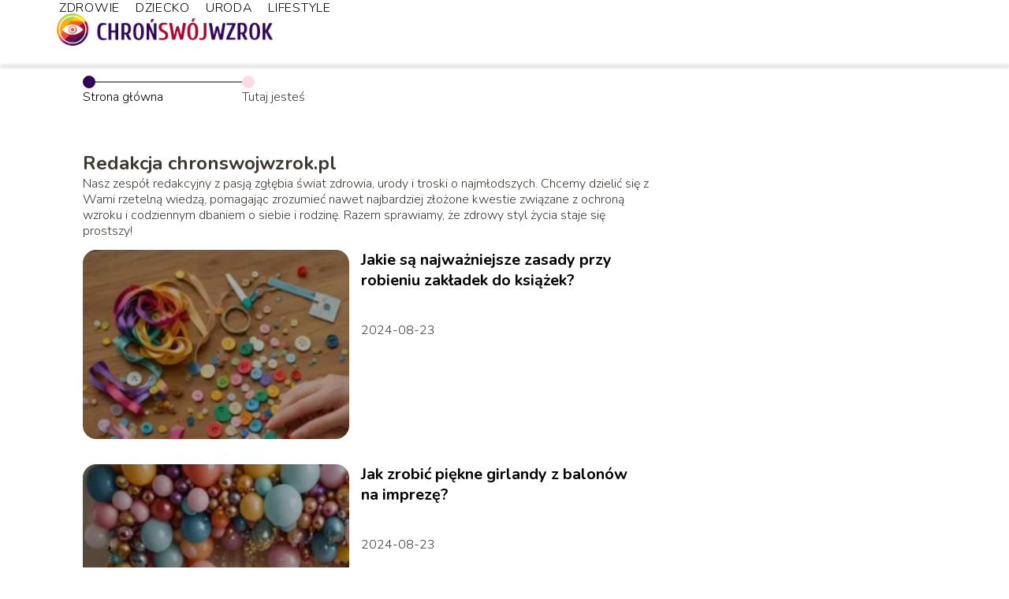

--- FILE ---
content_type: text/html; charset=UTF-8
request_url: https://www.chronswojwzrok.pl/author/redakcja-chronswojwzrok-pl/page/4/
body_size: 6446
content:
<!DOCTYPE html>
<html lang="pl-PL">
<head>
    <title>Redakcja portalu</title>
        <meta charset="UTF-8" />
    <meta name="viewport" content="width=device-width, initial-scale=1" />
    <meta name="description" content="Portal o zdrowiu i urodzie">
    <link rel="preconnect" href="https://fonts.googleapis.com">
<link rel="preconnect" href="https://fonts.gstatic.com" crossorigin>
<link href="https://fonts.googleapis.com/css2?family=Nunito:ital,wght@0,200..1000;1,200..1000&display=swap" rel="stylesheet">
    <style>:root{--dark-filter-image: brightness(70%);--primary-color: #A7062F;--secondary-color: #2F0557;--tertiary-color: #FDDBE5;--quaternary-color: #808080CC;--image-radius: 17px;--background-radius: 17px;--btn-radius: 17px;--font-size-small: 12px;--font-size-medium: 16px;--font-size-big: 20px;--font-size-XXL: 32px;--font-color-1: #FFFFFF;--font-color-2: #000000;--font-color-3: #FFFFFF;--dark-background: rgba(0, 0, 0, 0.5);--font-family: 'Nunito', sans-serif;}</style>    <meta name='robots' content='max-image-preview:large' />
<script type="text/javascript">
window._wpemojiSettings = {"baseUrl":"https:\/\/s.w.org\/images\/core\/emoji\/14.0.0\/72x72\/","ext":".png","svgUrl":"https:\/\/s.w.org\/images\/core\/emoji\/14.0.0\/svg\/","svgExt":".svg","source":{"concatemoji":"https:\/\/www.chronswojwzrok.pl\/wp-includes\/js\/wp-emoji-release.min.js?ver=6.1.4"}};
/*! This file is auto-generated */
!function(e,a,t){var n,r,o,i=a.createElement("canvas"),p=i.getContext&&i.getContext("2d");function s(e,t){var a=String.fromCharCode,e=(p.clearRect(0,0,i.width,i.height),p.fillText(a.apply(this,e),0,0),i.toDataURL());return p.clearRect(0,0,i.width,i.height),p.fillText(a.apply(this,t),0,0),e===i.toDataURL()}function c(e){var t=a.createElement("script");t.src=e,t.defer=t.type="text/javascript",a.getElementsByTagName("head")[0].appendChild(t)}for(o=Array("flag","emoji"),t.supports={everything:!0,everythingExceptFlag:!0},r=0;r<o.length;r++)t.supports[o[r]]=function(e){if(p&&p.fillText)switch(p.textBaseline="top",p.font="600 32px Arial",e){case"flag":return s([127987,65039,8205,9895,65039],[127987,65039,8203,9895,65039])?!1:!s([55356,56826,55356,56819],[55356,56826,8203,55356,56819])&&!s([55356,57332,56128,56423,56128,56418,56128,56421,56128,56430,56128,56423,56128,56447],[55356,57332,8203,56128,56423,8203,56128,56418,8203,56128,56421,8203,56128,56430,8203,56128,56423,8203,56128,56447]);case"emoji":return!s([129777,127995,8205,129778,127999],[129777,127995,8203,129778,127999])}return!1}(o[r]),t.supports.everything=t.supports.everything&&t.supports[o[r]],"flag"!==o[r]&&(t.supports.everythingExceptFlag=t.supports.everythingExceptFlag&&t.supports[o[r]]);t.supports.everythingExceptFlag=t.supports.everythingExceptFlag&&!t.supports.flag,t.DOMReady=!1,t.readyCallback=function(){t.DOMReady=!0},t.supports.everything||(n=function(){t.readyCallback()},a.addEventListener?(a.addEventListener("DOMContentLoaded",n,!1),e.addEventListener("load",n,!1)):(e.attachEvent("onload",n),a.attachEvent("onreadystatechange",function(){"complete"===a.readyState&&t.readyCallback()})),(e=t.source||{}).concatemoji?c(e.concatemoji):e.wpemoji&&e.twemoji&&(c(e.twemoji),c(e.wpemoji)))}(window,document,window._wpemojiSettings);
</script>
<style type="text/css">
img.wp-smiley,
img.emoji {
	display: inline !important;
	border: none !important;
	box-shadow: none !important;
	height: 1em !important;
	width: 1em !important;
	margin: 0 0.07em !important;
	vertical-align: -0.1em !important;
	background: none !important;
	padding: 0 !important;
}
</style>
	<link rel='stylesheet' id='wp-block-library-css' href='https://www.chronswojwzrok.pl/wp-includes/css/dist/block-library/style.min.css?ver=6.1.4' type='text/css' media='all' />
<link rel='stylesheet' id='classic-theme-styles-css' href='https://www.chronswojwzrok.pl/wp-includes/css/classic-themes.min.css?ver=1' type='text/css' media='all' />
<style id='global-styles-inline-css' type='text/css'>
body{--wp--preset--color--black: #000000;--wp--preset--color--cyan-bluish-gray: #abb8c3;--wp--preset--color--white: #ffffff;--wp--preset--color--pale-pink: #f78da7;--wp--preset--color--vivid-red: #cf2e2e;--wp--preset--color--luminous-vivid-orange: #ff6900;--wp--preset--color--luminous-vivid-amber: #fcb900;--wp--preset--color--light-green-cyan: #7bdcb5;--wp--preset--color--vivid-green-cyan: #00d084;--wp--preset--color--pale-cyan-blue: #8ed1fc;--wp--preset--color--vivid-cyan-blue: #0693e3;--wp--preset--color--vivid-purple: #9b51e0;--wp--preset--gradient--vivid-cyan-blue-to-vivid-purple: linear-gradient(135deg,rgba(6,147,227,1) 0%,rgb(155,81,224) 100%);--wp--preset--gradient--light-green-cyan-to-vivid-green-cyan: linear-gradient(135deg,rgb(122,220,180) 0%,rgb(0,208,130) 100%);--wp--preset--gradient--luminous-vivid-amber-to-luminous-vivid-orange: linear-gradient(135deg,rgba(252,185,0,1) 0%,rgba(255,105,0,1) 100%);--wp--preset--gradient--luminous-vivid-orange-to-vivid-red: linear-gradient(135deg,rgba(255,105,0,1) 0%,rgb(207,46,46) 100%);--wp--preset--gradient--very-light-gray-to-cyan-bluish-gray: linear-gradient(135deg,rgb(238,238,238) 0%,rgb(169,184,195) 100%);--wp--preset--gradient--cool-to-warm-spectrum: linear-gradient(135deg,rgb(74,234,220) 0%,rgb(151,120,209) 20%,rgb(207,42,186) 40%,rgb(238,44,130) 60%,rgb(251,105,98) 80%,rgb(254,248,76) 100%);--wp--preset--gradient--blush-light-purple: linear-gradient(135deg,rgb(255,206,236) 0%,rgb(152,150,240) 100%);--wp--preset--gradient--blush-bordeaux: linear-gradient(135deg,rgb(254,205,165) 0%,rgb(254,45,45) 50%,rgb(107,0,62) 100%);--wp--preset--gradient--luminous-dusk: linear-gradient(135deg,rgb(255,203,112) 0%,rgb(199,81,192) 50%,rgb(65,88,208) 100%);--wp--preset--gradient--pale-ocean: linear-gradient(135deg,rgb(255,245,203) 0%,rgb(182,227,212) 50%,rgb(51,167,181) 100%);--wp--preset--gradient--electric-grass: linear-gradient(135deg,rgb(202,248,128) 0%,rgb(113,206,126) 100%);--wp--preset--gradient--midnight: linear-gradient(135deg,rgb(2,3,129) 0%,rgb(40,116,252) 100%);--wp--preset--duotone--dark-grayscale: url('#wp-duotone-dark-grayscale');--wp--preset--duotone--grayscale: url('#wp-duotone-grayscale');--wp--preset--duotone--purple-yellow: url('#wp-duotone-purple-yellow');--wp--preset--duotone--blue-red: url('#wp-duotone-blue-red');--wp--preset--duotone--midnight: url('#wp-duotone-midnight');--wp--preset--duotone--magenta-yellow: url('#wp-duotone-magenta-yellow');--wp--preset--duotone--purple-green: url('#wp-duotone-purple-green');--wp--preset--duotone--blue-orange: url('#wp-duotone-blue-orange');--wp--preset--font-size--small: 13px;--wp--preset--font-size--medium: 20px;--wp--preset--font-size--large: 36px;--wp--preset--font-size--x-large: 42px;--wp--preset--spacing--20: 0.44rem;--wp--preset--spacing--30: 0.67rem;--wp--preset--spacing--40: 1rem;--wp--preset--spacing--50: 1.5rem;--wp--preset--spacing--60: 2.25rem;--wp--preset--spacing--70: 3.38rem;--wp--preset--spacing--80: 5.06rem;}:where(.is-layout-flex){gap: 0.5em;}body .is-layout-flow > .alignleft{float: left;margin-inline-start: 0;margin-inline-end: 2em;}body .is-layout-flow > .alignright{float: right;margin-inline-start: 2em;margin-inline-end: 0;}body .is-layout-flow > .aligncenter{margin-left: auto !important;margin-right: auto !important;}body .is-layout-constrained > .alignleft{float: left;margin-inline-start: 0;margin-inline-end: 2em;}body .is-layout-constrained > .alignright{float: right;margin-inline-start: 2em;margin-inline-end: 0;}body .is-layout-constrained > .aligncenter{margin-left: auto !important;margin-right: auto !important;}body .is-layout-constrained > :where(:not(.alignleft):not(.alignright):not(.alignfull)){max-width: var(--wp--style--global--content-size);margin-left: auto !important;margin-right: auto !important;}body .is-layout-constrained > .alignwide{max-width: var(--wp--style--global--wide-size);}body .is-layout-flex{display: flex;}body .is-layout-flex{flex-wrap: wrap;align-items: center;}body .is-layout-flex > *{margin: 0;}:where(.wp-block-columns.is-layout-flex){gap: 2em;}.has-black-color{color: var(--wp--preset--color--black) !important;}.has-cyan-bluish-gray-color{color: var(--wp--preset--color--cyan-bluish-gray) !important;}.has-white-color{color: var(--wp--preset--color--white) !important;}.has-pale-pink-color{color: var(--wp--preset--color--pale-pink) !important;}.has-vivid-red-color{color: var(--wp--preset--color--vivid-red) !important;}.has-luminous-vivid-orange-color{color: var(--wp--preset--color--luminous-vivid-orange) !important;}.has-luminous-vivid-amber-color{color: var(--wp--preset--color--luminous-vivid-amber) !important;}.has-light-green-cyan-color{color: var(--wp--preset--color--light-green-cyan) !important;}.has-vivid-green-cyan-color{color: var(--wp--preset--color--vivid-green-cyan) !important;}.has-pale-cyan-blue-color{color: var(--wp--preset--color--pale-cyan-blue) !important;}.has-vivid-cyan-blue-color{color: var(--wp--preset--color--vivid-cyan-blue) !important;}.has-vivid-purple-color{color: var(--wp--preset--color--vivid-purple) !important;}.has-black-background-color{background-color: var(--wp--preset--color--black) !important;}.has-cyan-bluish-gray-background-color{background-color: var(--wp--preset--color--cyan-bluish-gray) !important;}.has-white-background-color{background-color: var(--wp--preset--color--white) !important;}.has-pale-pink-background-color{background-color: var(--wp--preset--color--pale-pink) !important;}.has-vivid-red-background-color{background-color: var(--wp--preset--color--vivid-red) !important;}.has-luminous-vivid-orange-background-color{background-color: var(--wp--preset--color--luminous-vivid-orange) !important;}.has-luminous-vivid-amber-background-color{background-color: var(--wp--preset--color--luminous-vivid-amber) !important;}.has-light-green-cyan-background-color{background-color: var(--wp--preset--color--light-green-cyan) !important;}.has-vivid-green-cyan-background-color{background-color: var(--wp--preset--color--vivid-green-cyan) !important;}.has-pale-cyan-blue-background-color{background-color: var(--wp--preset--color--pale-cyan-blue) !important;}.has-vivid-cyan-blue-background-color{background-color: var(--wp--preset--color--vivid-cyan-blue) !important;}.has-vivid-purple-background-color{background-color: var(--wp--preset--color--vivid-purple) !important;}.has-black-border-color{border-color: var(--wp--preset--color--black) !important;}.has-cyan-bluish-gray-border-color{border-color: var(--wp--preset--color--cyan-bluish-gray) !important;}.has-white-border-color{border-color: var(--wp--preset--color--white) !important;}.has-pale-pink-border-color{border-color: var(--wp--preset--color--pale-pink) !important;}.has-vivid-red-border-color{border-color: var(--wp--preset--color--vivid-red) !important;}.has-luminous-vivid-orange-border-color{border-color: var(--wp--preset--color--luminous-vivid-orange) !important;}.has-luminous-vivid-amber-border-color{border-color: var(--wp--preset--color--luminous-vivid-amber) !important;}.has-light-green-cyan-border-color{border-color: var(--wp--preset--color--light-green-cyan) !important;}.has-vivid-green-cyan-border-color{border-color: var(--wp--preset--color--vivid-green-cyan) !important;}.has-pale-cyan-blue-border-color{border-color: var(--wp--preset--color--pale-cyan-blue) !important;}.has-vivid-cyan-blue-border-color{border-color: var(--wp--preset--color--vivid-cyan-blue) !important;}.has-vivid-purple-border-color{border-color: var(--wp--preset--color--vivid-purple) !important;}.has-vivid-cyan-blue-to-vivid-purple-gradient-background{background: var(--wp--preset--gradient--vivid-cyan-blue-to-vivid-purple) !important;}.has-light-green-cyan-to-vivid-green-cyan-gradient-background{background: var(--wp--preset--gradient--light-green-cyan-to-vivid-green-cyan) !important;}.has-luminous-vivid-amber-to-luminous-vivid-orange-gradient-background{background: var(--wp--preset--gradient--luminous-vivid-amber-to-luminous-vivid-orange) !important;}.has-luminous-vivid-orange-to-vivid-red-gradient-background{background: var(--wp--preset--gradient--luminous-vivid-orange-to-vivid-red) !important;}.has-very-light-gray-to-cyan-bluish-gray-gradient-background{background: var(--wp--preset--gradient--very-light-gray-to-cyan-bluish-gray) !important;}.has-cool-to-warm-spectrum-gradient-background{background: var(--wp--preset--gradient--cool-to-warm-spectrum) !important;}.has-blush-light-purple-gradient-background{background: var(--wp--preset--gradient--blush-light-purple) !important;}.has-blush-bordeaux-gradient-background{background: var(--wp--preset--gradient--blush-bordeaux) !important;}.has-luminous-dusk-gradient-background{background: var(--wp--preset--gradient--luminous-dusk) !important;}.has-pale-ocean-gradient-background{background: var(--wp--preset--gradient--pale-ocean) !important;}.has-electric-grass-gradient-background{background: var(--wp--preset--gradient--electric-grass) !important;}.has-midnight-gradient-background{background: var(--wp--preset--gradient--midnight) !important;}.has-small-font-size{font-size: var(--wp--preset--font-size--small) !important;}.has-medium-font-size{font-size: var(--wp--preset--font-size--medium) !important;}.has-large-font-size{font-size: var(--wp--preset--font-size--large) !important;}.has-x-large-font-size{font-size: var(--wp--preset--font-size--x-large) !important;}
.wp-block-navigation a:where(:not(.wp-element-button)){color: inherit;}
:where(.wp-block-columns.is-layout-flex){gap: 2em;}
.wp-block-pullquote{font-size: 1.5em;line-height: 1.6;}
</style>
<link rel='stylesheet' id='tp_theme_maker_style-css' href='https://www.chronswojwzrok.pl/wp-content/themes/tp-wordpress-theme/assets/css/styles.css?ver=6.1.4' type='text/css' media='all' />
<script type='text/javascript' src='https://www.chronswojwzrok.pl/wp-content/themes/tp-wordpress-theme/assets/js/scripts.js?ver=0.1.1' id='tp_theme_maker_style-js'></script>
<link rel="https://api.w.org/" href="https://www.chronswojwzrok.pl/wp-json/" /><link rel="alternate" type="application/json" href="https://www.chronswojwzrok.pl/wp-json/wp/v2/users/1" /><link rel="EditURI" type="application/rsd+xml" title="RSD" href="https://www.chronswojwzrok.pl/xmlrpc.php?rsd" />
<link rel="wlwmanifest" type="application/wlwmanifest+xml" href="https://www.chronswojwzrok.pl/wp-includes/wlwmanifest.xml" />
<meta name="generator" content="WordPress 6.1.4" />
<link rel="icon" href="https://www.chronswojwzrok.pl/wp-content/uploads/2020/01/chronswojwrok-favicon-150x150.png" sizes="32x32" />
<link rel="icon" href="https://www.chronswojwzrok.pl/wp-content/uploads/2020/01/chronswojwrok-favicon.png" sizes="192x192" />
<link rel="apple-touch-icon" href="https://www.chronswojwzrok.pl/wp-content/uploads/2020/01/chronswojwrok-favicon.png" />
<meta name="msapplication-TileImage" content="https://www.chronswojwzrok.pl/wp-content/uploads/2020/01/chronswojwrok-favicon.png" />
</head>
<body>

<div data-ad-ignore="true" style="width: 100%" class="styleB" >
    <div class="header1">
        <a class="header1__logo" href="https://www.chronswojwzrok.pl">
            <img  src="https://www.chronswojwzrok.pl/wp-content/uploads/2024/08/chronswojwrok-logo-1.png" data-src="https://www.chronswojwzrok.pl/wp-content/uploads/2024/08/chronswojwrok-logo-1.png" alt="Logo chronswojwzrok.pl">
        </a>


        <div class="menu-nav hidden">
            <svg class="menu-button arrow-down">
                <use xlink:href="https://www.chronswojwzrok.pl/wp-content/themes/tp-wordpress-theme/assets/img/sprite.svg#icon-chevron-small-right"></use>
            </svg>

		    <ul class="menu-nav-list hidden"><li id="menu-item-113" class="menu-item menu-item-type-taxonomy menu-item-object-category menu-item-113 header1__menu--el"><a href="https://www.chronswojwzrok.pl/category/zdrowie/">Zdrowie</a></li>
<li id="menu-item-116" class="menu-item menu-item-type-taxonomy menu-item-object-category menu-item-116 header1__menu--el"><a href="https://www.chronswojwzrok.pl/category/dziecko/">Dziecko</a></li>
<li id="menu-item-115" class="menu-item menu-item-type-taxonomy menu-item-object-category menu-item-115 header1__menu--el"><a href="https://www.chronswojwzrok.pl/category/uroda/">Uroda</a></li>
<li id="menu-item-114" class="menu-item menu-item-type-taxonomy menu-item-object-category menu-item-114 header1__menu--el"><a href="https://www.chronswojwzrok.pl/category/lifestyle/">Lifestyle</a></li>
</ul>        </div>
	    <div class="header1__menu "><ul class="header1__menu--list"><li class="menu-item menu-item-type-taxonomy menu-item-object-category menu-item-113 header1__menu--el"><a href="https://www.chronswojwzrok.pl/category/zdrowie/">Zdrowie</a></li>
<li class="menu-item menu-item-type-taxonomy menu-item-object-category menu-item-116 header1__menu--el"><a href="https://www.chronswojwzrok.pl/category/dziecko/">Dziecko</a></li>
<li class="menu-item menu-item-type-taxonomy menu-item-object-category menu-item-115 header1__menu--el"><a href="https://www.chronswojwzrok.pl/category/uroda/">Uroda</a></li>
<li class="menu-item menu-item-type-taxonomy menu-item-object-category menu-item-114 header1__menu--el"><a href="https://www.chronswojwzrok.pl/category/lifestyle/">Lifestyle</a></li>
</ul></div>    </div>


</div>
    <main class="main">
        <section class="categories component">
            <span class="categories icon"></span>
            <section class="categories__dots">
                <div class="categories__dots--dot">
                    <span class="categories__dots--title"><a
                                href="https://www.chronswojwzrok.pl">Strona główna</a></span>
                </div>
                <div class="categories__dots--dot">
                    <span class="categories__dots--title">Tutaj jesteś</span>
                </div>


            </section>

            <div class="author-profile-card">
                <h2>Redakcja chronswojwzrok.pl</h2>
                <p>Nasz zespół redakcyjny z pasją zgłębia świat zdrowia, urody i troski o najmłodszych. Chcemy dzielić się z Wami rzetelną wiedzą, pomagając zrozumieć nawet najbardziej złożone kwestie związane z ochroną wzroku i codziennym dbaniem o siebie i rodzinę. Razem sprawiamy, że zdrowy styl życia staje się prostszy!</p>
            </div>

                            <div class="categories__slide">
                <span class="categories__wrapper">
                    <a href="https://www.chronswojwzrok.pl/jakie-sa-najwazniejsze-zasady-przy-robieniu-zakladek-do-ksiazek/">
                        <picture>
                            <source media="(max-width: 799px)"
                                    srcset="https://images.chronswojwzrok.pl/2024/08/1861cff5-9392-40df-8b29-92ae4ef9cc72-150x150.webp"/>
                            <source media="(min-width: 800px)"
                                    srcset="https://images.chronswojwzrok.pl/2024/08/1861cff5-9392-40df-8b29-92ae4ef9cc72-300x300.webp"/>
                            <img class="categories__image lazy-img"
                                 src="https://images.chronswojwzrok.pl/2024/08/1861cff5-9392-40df-8b29-92ae4ef9cc72-300x300.webp"
                                 data-src="https://images.chronswojwzrok.pl/2024/08/1861cff5-9392-40df-8b29-92ae4ef9cc72-300x300.webp"
                                 alt="Jakie są najważniejsze zasady przy robieniu zakładek do książek?">
                        </picture>
                    </a>

                </span>
                    <div class="categories__description">
                        <a href="https://www.chronswojwzrok.pl/jakie-sa-najwazniejsze-zasady-przy-robieniu-zakladek-do-ksiazek/"
                           class="categories__description--title">Jakie są najważniejsze zasady przy robieniu zakładek do książek?</a>
                        <p class="categories__description--date">2024-08-23</p>
                    </div>
                </div>

                            <div class="categories__slide">
                <span class="categories__wrapper">
                    <a href="https://www.chronswojwzrok.pl/jak-zrobic-piekne-girlandy-z-balonow-na-impreze/">
                        <picture>
                            <source media="(max-width: 799px)"
                                    srcset="https://images.chronswojwzrok.pl/2024/08/3eb59a7b-31cb-4b73-88b7-e9d6f568a96d-150x150.webp"/>
                            <source media="(min-width: 800px)"
                                    srcset="https://images.chronswojwzrok.pl/2024/08/3eb59a7b-31cb-4b73-88b7-e9d6f568a96d-300x300.webp"/>
                            <img class="categories__image lazy-img"
                                 src="https://images.chronswojwzrok.pl/2024/08/3eb59a7b-31cb-4b73-88b7-e9d6f568a96d-300x300.webp"
                                 data-src="https://images.chronswojwzrok.pl/2024/08/3eb59a7b-31cb-4b73-88b7-e9d6f568a96d-300x300.webp"
                                 alt="Jak zrobić piękne girlandy z balonów na imprezę?">
                        </picture>
                    </a>

                </span>
                    <div class="categories__description">
                        <a href="https://www.chronswojwzrok.pl/jak-zrobic-piekne-girlandy-z-balonow-na-impreze/"
                           class="categories__description--title">Jak zrobić piękne girlandy z balonów na imprezę?</a>
                        <p class="categories__description--date">2024-08-23</p>
                    </div>
                </div>

                            <div class="categories__slide">
                <span class="categories__wrapper">
                    <a href="https://www.chronswojwzrok.pl/jak-zaplanowac-i-zrobic-drzewo-genealogiczne/">
                        <picture>
                            <source media="(max-width: 799px)"
                                    srcset="https://images.chronswojwzrok.pl/2024/08/b27d9c49-c0b8-4275-90b5-b0c72e6de438-150x150.webp"/>
                            <source media="(min-width: 800px)"
                                    srcset="https://images.chronswojwzrok.pl/2024/08/b27d9c49-c0b8-4275-90b5-b0c72e6de438-300x300.webp"/>
                            <img class="categories__image lazy-img"
                                 src="https://images.chronswojwzrok.pl/2024/08/b27d9c49-c0b8-4275-90b5-b0c72e6de438-300x300.webp"
                                 data-src="https://images.chronswojwzrok.pl/2024/08/b27d9c49-c0b8-4275-90b5-b0c72e6de438-300x300.webp"
                                 alt="Jak zaplanować i zrobić drzewo genealogiczne?">
                        </picture>
                    </a>

                </span>
                    <div class="categories__description">
                        <a href="https://www.chronswojwzrok.pl/jak-zaplanowac-i-zrobic-drzewo-genealogiczne/"
                           class="categories__description--title">Jak zaplanować i zrobić drzewo genealogiczne?</a>
                        <p class="categories__description--date">2024-08-23</p>
                    </div>
                </div>

                            <div class="categories__slide">
                <span class="categories__wrapper">
                    <a href="https://www.chronswojwzrok.pl/jakie-sa-najlepsze-sposoby-na-przeniesienie-zdjec-z-telefonu-na-telefon/">
                        <picture>
                            <source media="(max-width: 799px)"
                                    srcset="https://images.chronswojwzrok.pl/2024/08/30c2723d-a454-4aad-b5e1-45fc8e82058d-150x150.webp"/>
                            <source media="(min-width: 800px)"
                                    srcset="https://images.chronswojwzrok.pl/2024/08/30c2723d-a454-4aad-b5e1-45fc8e82058d-300x300.webp"/>
                            <img class="categories__image lazy-img"
                                 src="https://images.chronswojwzrok.pl/2024/08/30c2723d-a454-4aad-b5e1-45fc8e82058d-300x300.webp"
                                 data-src="https://images.chronswojwzrok.pl/2024/08/30c2723d-a454-4aad-b5e1-45fc8e82058d-300x300.webp"
                                 alt="Jakie są najlepsze sposoby na przeniesienie zdjęć z telefonu na telefon?">
                        </picture>
                    </a>

                </span>
                    <div class="categories__description">
                        <a href="https://www.chronswojwzrok.pl/jakie-sa-najlepsze-sposoby-na-przeniesienie-zdjec-z-telefonu-na-telefon/"
                           class="categories__description--title">Jakie są najlepsze sposoby na przeniesienie zdjęć z telefonu na telefon?</a>
                        <p class="categories__description--date">2024-08-23</p>
                    </div>
                </div>

                            <div class="categories__slide">
                <span class="categories__wrapper">
                    <a href="https://www.chronswojwzrok.pl/jak-napisac-profesjonalny-mail-do-wykladowcy/">
                        <picture>
                            <source media="(max-width: 799px)"
                                    srcset="https://images.chronswojwzrok.pl/2024/08/1c960ddd-33bc-43ef-983d-3bc8c1db4b68-150x150.webp"/>
                            <source media="(min-width: 800px)"
                                    srcset="https://images.chronswojwzrok.pl/2024/08/1c960ddd-33bc-43ef-983d-3bc8c1db4b68-300x300.webp"/>
                            <img class="categories__image lazy-img"
                                 src="https://images.chronswojwzrok.pl/2024/08/1c960ddd-33bc-43ef-983d-3bc8c1db4b68-300x300.webp"
                                 data-src="https://images.chronswojwzrok.pl/2024/08/1c960ddd-33bc-43ef-983d-3bc8c1db4b68-300x300.webp"
                                 alt="Jak napisać profesjonalny mail do wykładowcy?">
                        </picture>
                    </a>

                </span>
                    <div class="categories__description">
                        <a href="https://www.chronswojwzrok.pl/jak-napisac-profesjonalny-mail-do-wykladowcy/"
                           class="categories__description--title">Jak napisać profesjonalny mail do wykładowcy?</a>
                        <p class="categories__description--date">2024-08-23</p>
                    </div>
                </div>

                            <div class="categories__slide">
                <span class="categories__wrapper">
                    <a href="https://www.chronswojwzrok.pl/jakie-sa-skuteczne-sposoby-na-pielegnacje-skory-twarzy-nastolatkow/">
                        <picture>
                            <source media="(max-width: 799px)"
                                    srcset="https://images.chronswojwzrok.pl/2024/08/c822262f-4b3b-466c-b395-1d4dcca1a8d4-150x150.webp"/>
                            <source media="(min-width: 800px)"
                                    srcset="https://images.chronswojwzrok.pl/2024/08/c822262f-4b3b-466c-b395-1d4dcca1a8d4-300x300.webp"/>
                            <img class="categories__image lazy-img"
                                 src="https://images.chronswojwzrok.pl/2024/08/c822262f-4b3b-466c-b395-1d4dcca1a8d4-300x300.webp"
                                 data-src="https://images.chronswojwzrok.pl/2024/08/c822262f-4b3b-466c-b395-1d4dcca1a8d4-300x300.webp"
                                 alt="Jakie są skuteczne sposoby na pielęgnację skóry twarzy nastolatków?">
                        </picture>
                    </a>

                </span>
                    <div class="categories__description">
                        <a href="https://www.chronswojwzrok.pl/jakie-sa-skuteczne-sposoby-na-pielegnacje-skory-twarzy-nastolatkow/"
                           class="categories__description--title">Jakie są skuteczne sposoby na pielęgnację skóry twarzy nastolatków?</a>
                        <p class="categories__description--date">2024-08-23</p>
                    </div>
                </div>

            

            <div class="buttons"><a rel='canonical' class='page-link'  href="https://www.chronswojwzrok.pl/author/redakcja-chronswojwzrok-pl/">1</a><span class="pagination-dots">...</span><a rel='noreferrer' class='page-link'  href="https://www.chronswojwzrok.pl/author/redakcja-chronswojwzrok-pl/page/3/">3</a><span class="current-page">4</span><a rel='noreferrer' class='page-link'  href="https://www.chronswojwzrok.pl/author/redakcja-chronswojwzrok-pl/page/5/">5</a><span class="pagination-dots">...</span><a rel='noreferrer' class='page-link'  href="https://www.chronswojwzrok.pl/author/redakcja-chronswojwzrok-pl/page/21/">21</a></div>
        </section>
    </main>

<div class="contactUs2">
    <div class="contactUs2__container">
        <p class="contactUs2__title">Potrzebujesz więcej informacji?</p>
        <button class="contactUs2__btn"><a rel="nofollow" href="/kontakt/">NAPISZ DO NAS</a></button>
    </div>

</div><footer>
	
    <div class="footer">
        <div class="footer__container--logo">
            <a class="footer__logo" href="https://www.chronswojwzrok.pl">
                <img src="https://www.chronswojwzrok.pl/wp-content/uploads/2024/08/chronswojwrok-logo-1.png" data-src="https://www.chronswojwzrok.pl/wp-content/uploads/2024/08/chronswojwrok-logo-1.png"
                     alt="Logo chronswojwzrok.pl">
            </a>
            <p class="footer__logo--description">Chronswojwzrok.pl to serwis skoncentrowany na zdrowiu i ochronie wzroku, oferujący praktyczne wskazówki dla całej rodziny, aby wspierać zdrowy styl życia, dbając o oczy, urodę i ogólne samopoczucie.</p>
			<a class='footer__userLink' href='/author/redakcja-chronswojwzrok-pl/'>Redakcja</a> <a rel = ”nofollow” class='footer__userLink' href='/kontakt/'>Kontakt</a>         </div>
        <div class="footer__category">
            <ul class="footer__category--list">
				
                    <p class="footer__category--title">Kategorie:</p>
					                        <li class="footer__category--list--item">
                            <a href="https://www.chronswojwzrok.pl/category/dziecko/">
								Dziecko</a>
                        </li>
					                        <li class="footer__category--list--item">
                            <a href="https://www.chronswojwzrok.pl/category/lifestyle/">
								Lifestyle</a>
                        </li>
					                        <li class="footer__category--list--item">
                            <a href="https://www.chronswojwzrok.pl/category/uroda/">
								Uroda</a>
                        </li>
					                        <li class="footer__category--list--item">
                            <a href="https://www.chronswojwzrok.pl/category/zdrowie/">
								Zdrowie</a>
                        </li>
					
            </ul>
        </div>
        <div class="footer__latest">
			                <p class="footer__latest--title">Ostatnie wpisy:</p>

                <ul class="footer__latest--list">
				                    <li class="footer__latest--list--item">
                        <a href="https://www.chronswojwzrok.pl/klopoty-z-tarczyca-jak-je-rozpoznac/">Kłopoty z tarczycą. Jak je rozpoznać</a>
                    </li>


				                    <li class="footer__latest--list--item">
                        <a href="https://www.chronswojwzrok.pl/tlenoterapia-hiperbaryczna-dla-mieszkancow-warszawy-i-okolic/">Tlenoterapia hiperbaryczna dla mieszkańców Warszawy i okolic</a>
                    </li>


				                    <li class="footer__latest--list--item">
                        <a href="https://www.chronswojwzrok.pl/jakie-sa-najlepsze-sposoby-na-dbanie-o-farbowane-wlosy/">Jakie są najlepsze sposoby na dbanie o farbowane włosy?</a>
                    </li>


				                    <li class="footer__latest--list--item">
                        <a href="https://www.chronswojwzrok.pl/jakie-sa-najnowsze-trendy-w-modzie-slubnej/">Jakie są najnowsze trendy w modzie ślubnej?</a>
                    </li>


				                    </ul>
							        </div>
    </div>

	<div class="privacy-nav"><ul class="privacy-nav-list"><li id="menu-item-519" class="footerMenuItem menu-item menu-item-type-custom menu-item-object-custom menu-item-519 privacy-nav-el"><a rel="nofollow" href="https://www.chronswojwzrok.pl/privacy-policy/">Polityka prywatności</a></li>
<li id="menu-item-725" class="footerMenuItem menu-item menu-item-type-custom menu-item-object-custom menu-item-725 privacy-nav-el"><a href="https://www.chronswojwzrok.pl/mapa-serwisu/">Mapa serwisu</a></li>
<li id="menu-item-749" class="footerMenuItem menu-item menu-item-type-custom menu-item-object-custom menu-item-749 privacy-nav-el"><a rel="nofollow" href="https://www.chronswojwzrok.pl/regulamin/">Regulamin</a></li>
</ul></div>
</footer>





<script defer src="https://static.cloudflareinsights.com/beacon.min.js/vcd15cbe7772f49c399c6a5babf22c1241717689176015" integrity="sha512-ZpsOmlRQV6y907TI0dKBHq9Md29nnaEIPlkf84rnaERnq6zvWvPUqr2ft8M1aS28oN72PdrCzSjY4U6VaAw1EQ==" data-cf-beacon='{"version":"2024.11.0","token":"2967c7b7ceb24d379e52f1d1779da618","r":1,"server_timing":{"name":{"cfCacheStatus":true,"cfEdge":true,"cfExtPri":true,"cfL4":true,"cfOrigin":true,"cfSpeedBrain":true},"location_startswith":null}}' crossorigin="anonymous"></script>
</body>
</html>